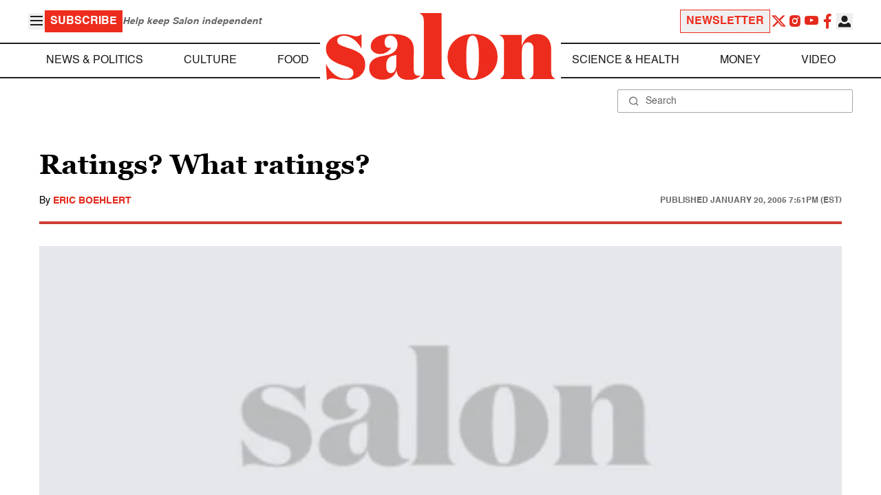

--- FILE ---
content_type: application/javascript; charset=utf-8
request_url: https://fundingchoicesmessages.google.com/f/AGSKWxVnupp6DAjStHxSK2Nv7VPv-ULqi9flw8YpSt3b-QIyNVMkADTBGCIWKLDdrtPmeh-7OIjRkLXDyxBtwcgK4V2QSrTzEpfcGBf-czuTZhW0_gSEJQcx1dAMvmcPBZZ_KMF1B0ZudDQvw7y9AnGCSsi5VebxubpX81UYTzSR--4mSNQbLPtlpEZx5dv4/_/i_ads./finads..adtech_/adv-header..net/gads/
body_size: -1289
content:
window['51b181f1-94c0-40a5-b29f-1389dbbc34f1'] = true;